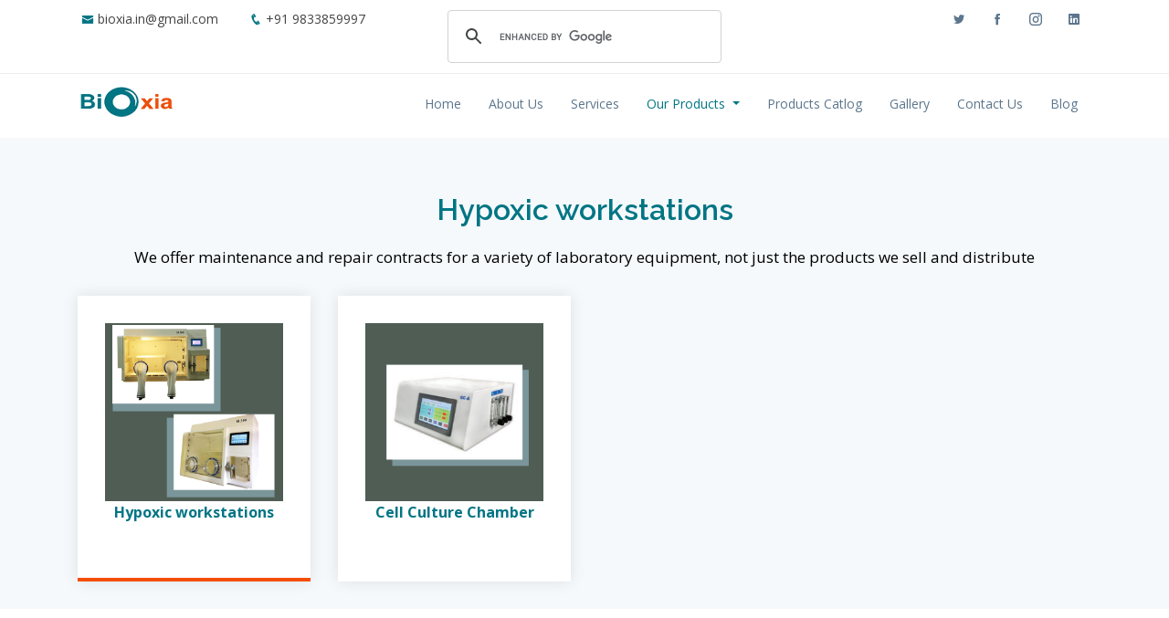

--- FILE ---
content_type: text/html; charset=utf-8
request_url: http://bioxia.co.in/physoxia_workstation.aspx
body_size: 52963
content:


<!DOCTYPE html>

<html lang="en">
<head><meta charset="utf-8" /><meta content="width=device-width, initial-scale=1.0" name="viewport" />

  

    <!-- Favicons -->
    <link href="assets/img/favicon.png" rel="icon" /><link href="assets/img/apple-touch-icon.png" rel="apple-touch-icon" />

    <!-- Google Fonts -->
    <link href="https://fonts.googleapis.com/css?family=Open+Sans:300,300i,400,400i,600,600i,700,700i|Raleway:300,300i,400,400i,600,600i,700,700i,900" rel="stylesheet" />

    <!-- Vendor CSS Files -->
    <link href="assets/vendor/bootstrap/css/bootstrap.min.css" rel="stylesheet" /><link href="assets/vendor/icofont/icofont.min.css" rel="stylesheet" /><link href="assets/vendor/boxicons/css/boxicons.min.css" rel="stylesheet" /><link href="assets/vendor/animate.css/animate.min.css" rel="stylesheet" /><link href="assets/vendor/venobox/venobox.css" rel="stylesheet" /><link href="assets/vendor/aos/aos.css" rel="stylesheet" />

    <!-- Template Main CSS File -->
    <link href="assets/css/style.css" rel="stylesheet" />
    <script async src="https://cse.google.com/cse.js?cx=f45945f0275864323">
    </script>
    <style>
        #side-suggestion-button {
            display: none;
            position: fixed;
            left: 0;
            bottom: 0;
            width: 30%;
            z-index: 1000;
            display: block;
            top: 400px;
        }

        #sidesuggestion {
            display: none;
            position: fixed;
            left: 0;
            bottom: 0;
            width: 400px;
            z-index: 1000;
        }

        @media (max-width: 700px) {
            #sidesuggestion {
                width: 70% !important;
                z-index: 1000;
                display: none;
                position: fixed;
                left: 0;
            }
        }

        #sidesuggestion {
            display: none;
            position: fixed;
            left: 0;
            bottom: 0;
            width: 30%;
            z-index: 1000;
        }

            #sidesuggestion .dismiss {
                display: inline-block !important;
            }




        .navbar-nav li {
            padding: 0px 15px;
        }


        #navbarDropdown {
            color: #007584;
        }


        @media (min-width: 992px) {
            .dropdown-menu .dropdown-toggle:after {
                border-top: .3em solid transparent;
                border-right: 0;
                border-bottom: .3em solid transparent;
                border-left: .3em solid;
            }

            .dropdown-menu .dropdown-menu {
                margin-left: 0;
                margin-right: 0;
            }

            .dropdown-menu li {
                position: relative;
            }

            .nav-item .submenu {
                display: none;
                position: absolute;
                left: 100%;
                top: -7px;
            }

            .nav-item .submenu-left {
                right: 100%;
                left: auto;
            }

            .dropdown-menu > li:hover {
                background-color: #f1f1f1;
            }


                .dropdown-menu > li:hover > .submenu {
                    display: block;
                }
        }

        @media (max-width: 767px) {
            .dropdown-menu .dropdown-toggle:after {
                border-top: .3em solid transparent;
                border-right: 0;
                border-bottom: .3em solid transparent;
                border-left: .3em solid;
            }

            .dropdown-menu .dropdown-menu {
                margin-left: 0;
                margin-right: 0;
            }

            .dropdown-menu li {
                position: relative;
            }

            .nav-item .submenu {
                display: none;
                position: absolute;
                left: 20%;
                top: 100%;
            }

            .nav-item .submenu-left {
                right: 100%;
                left: auto;
            }

            .dropdown-menu > li:hover {
                background-color: #f1f1f1;
            }


                .dropdown-menu > li:hover > .submenu {
                    display: block;
                }

            .dropdown-item:hover {
                background-color: transparent;
            }

            .submenu li a {
                color: black;
            }

            .dropdown-menu li a:hover {
                color: black;
            }
        }

     div.gsc-control-cse {
        padding: 0 !important;
    }
    </style>
  
    <!-- =======================================================
  * Template Name: Mamba - v2.0.1
  * Template URL: https://bootstrapmade.com/mamba-one-page-bootstrap-template-free/
  * Author: BootstrapMade.com
  * License: https://bootstrapmade.com/license/
  ======================================================== -->
    
       
    
    <title> Transform Your Research With Bioxia:Explore Hypoxic Workstation Today!</title>
       <meta content="Control oxygen down to 0.1% for accurate cell studies. Our Hypoxic Workstations offer precise conditions & contamination protection. Explore models & request a quote!" name="descriptison">
    
    <style>
         td {
            vertical-align: top;
        }
    </style>
    
    <script async src="https://www.googletagmanager.com/gtag/js?id=UA-294610900-1"></script>
    <script>
        window.dataLayer = window.dataLayer || [];
        function gtag() { dataLayer.push(arguments); }
        gtag('js', new Date());

        gtag('config', 'UA-294610900-1');
    </script>
<title>

</title></head>
<body>
    <form method="post" action="./physoxia_workstation.aspx" id="form1">
<div class="aspNetHidden">
<input type="hidden" name="__VIEWSTATE" id="__VIEWSTATE" value="/wEPDwUKMTY1NDU2MTA1MmRkP48H4wXG7N2Hs5v6IvODp6cpdUr9TLoszoqTXCWOFI0=" />
</div>

<div class="aspNetHidden">

	<input type="hidden" name="__VIEWSTATEGENERATOR" id="__VIEWSTATEGENERATOR" value="A964178A" />
</div>


        <div>
            <!-- ======= Top Bar ======= -->
            
            <section id="topbar" class="d-none d-lg-block">
                <div class="container clearfix">
                    <div class="row">
                        <div class="col-4">
                            <div class="contact-info float-left">
                              
                                 <i class="icofont-envelope"></i><a href="mailto:bioxia.in@gmail.com">bioxia.in@gmail.com</a>
                                <i class="icofont-phone"></i><a href="tel:+919833859997">+91 9833859997</a>
                            </div>
                        </div>
                        <div class="col-4">
                            <div class="gcse-search"></div>
                        </div>
                        <div class="col-4">
                            <div class="social-links float-right">

                                <a href="#" class="twitter"><i class="icofont-twitter"></i></a>
                                <a href="https://www.facebook.com/profile.php?id=61552545058866&is_tour_completed=true" class="facebook"><i class="icofont-facebook"></i></a>
                                <a href="https://www.instagram.com/bioxia23/?hl=en" class="instagram"><i class="icofont-instagram"></i></a>

                                <a href="#" class="linkedin"><i class="icofont-linkedin"></i></a>
                            </div>
                        </div>
                    </div>




                </div>
            </section>




            <!-- ======= Header ======= -->
            <header id="header">
                <div class="container">

                    <div class="logo float-left">
                        <a class="" href="Home">
                            <img src="assets/img/logo.png" alt="Logo">
                        </a>
                        <!--  <h1 class="text-light"><a href="index.html"><span>BIOXIA</span></a></h1>-->
                        <!-- Uncomment below if you prefer to use an image logo -->
                        <!-- <a href="index.html"><img src="assets/img/logo.png" alt="" class="img-fluid"></a>-->
                    </div>

                    
                    <nav class="nav-menu float-right d-none d-lg-block">
                        <ul>
                            <li><a href="Home">Home</a></li>
                            <li><a href="Index#about">About Us</a></li>
                            <li><a href="Index#services">Services</a></li>
                            <li class="nav-item dropdown">

                                <a class="nav-link dropdown-toggle" href="#" id="navbarDropdown" data-toggle="dropdown" aria-haspopup="true" aria-expanded="false">Our Products </a>
                                <ul class="dropdown-menu">
                                    <li><a class="dropdown-item" href="#">Microbiology/Microbiome &raquo</a>
                                        <ul class="submenu dropdown-menu">
                                           <li><a class="dropdown-item" href="Anaerobic-Workstation">Anaerobic Workstation</a></li>
                                            <li><a class="dropdown-item" href="microaerophilic-workstations-M300-M500-M800">Microaerophilic workstation</a></li>
                                            <li><a class="dropdown-item" href="Stomacher">Stomacher  </a></li>
                                            <li><a class="dropdown-item" href="anaerobic-jar-filling-system">Anaerobic Jar Filling System </a></li>
                                        
                                        </ul>
                                    </li>
                                    <li><a class="dropdown-item" href="#">Cancer and Stem Cell Research &raquo </a>
                                        <ul class="submenu dropdown-menu">
                                        
                                              <li><a class="dropdown-item" href="hypoxic-workstations-guide">Hypoxic workstation</a></li>
                                            <li><a class="dropdown-item" href="Cell-Culture-Chamber-CBOX">Cell Culture Chamber</a></li>

                                        </ul>
                                    </li>

                                </ul>
                            </li>



                            <li><a href="Index#productscatlog">Products Catlog</a></li>
                            <li><a href="Gallary">Gallery</a></li>
                            <li><a href="Contact">Contact Us</a></li>
                              <li><a href="Blog">Blog</a></li>
                            
                        </ul>
                    </nav>
                    <!-- .nav-menu -->

                </div>
            </header>
            <!-- End Header -->



            
    <main id="main">
        <!-- ======= Counts Section ======= -->
        <section class="counts section-bg">
            <div class="container">
                <div class="section-title">
                    <h2>Hypoxic workstations</h2>
                    <p>We offer maintenance and repair contracts for a variety of laboratory equipment, not just the products we sell and distribute</p>
                </div>

                <div class="row" style="display: flex;flex-wrap: wrap;">

                    <div class="col-lg-3 col-md-6 text-center" data-aos="fade-up">
                       
                         <a href="hypoxic-workstations-guide">

                            <div class="count-box active_box w-100 h-100">
                                <img src="assets/img/team/team-1.jpg" class="img-fluid" alt="hypoxic-workstations-guide">
                                <span class="small">Hypoxic workstations </span>
                              
                            </div>
                        </a>
                    </div>

                    <div class="col-lg-3 col-md-6 text-center " data-aos="fade-up" data-aos-delay="200">

                        <a href="Cell-Culture-Chamber-CBOX">
                            <div class="count-box  w-100 h-100">
                                <img src="assets/img/team/team-2.jpg" class="img-fluid" alt="hypoxic-workstations-guide">
                                <span class="small">Cell Culture Chamber</span>
                            </div>
                        </a>
                    </div>

                
                </div>
            </div>
        </section>
        <!-- End Counts Section -->
    </main>
    <!-- End #main -->


    <main id="main">


        <section id="Physoxia_workstation" class="portfolio ">
            <div class="container" data-aos="fade-up" data-aos-delay="100">

                <div class="section-title">
                   
                    <h1>BIoxia Hypoxia Workstations / Hypobox</h1>

                </div>



                <div class="row">
                    <div class="col-lg-12">
                        <ul id="portfolio-flters">
                            <li class=" filter-active tablinks" onclick="openCity(event, 'A-300')" id="defaultOpen">Bioxia H-300</li>
                            <li class="tablinks" onclick="openCity(event, 'A-500')">Bioxia H-500</li>
                            <li class="tablinks" onclick="openCity(event, 'A-800')">Bioxia H-800</li>
                        </ul>
                    </div>
                </div>

                <div id="A-300" class="tabcontent">
                    
                    <h3>BiOxia Hypoxia Workstations / Hypobox 300</h3>
                  
                    <p><b>Hypoxic Workstation 300:</b> Ensuring precise and stable low oxygen culture conditions. Engineered for precision, durability, and user-friendly operation, this workstation provides optimum culture conditions when physiological or hypoxic oxygen levels are required. lates, flasks or tubes. The Hypoxia 300 can accept plates, flasks, dishes and tubes and offers a generous user volume of 161 liters. </p>
                      <h3>Features: </h3>
                    <p><b>Hypoxia 300 Construction:</b> Crafted from durable, non-corrosive acrylic resin (6mm or 8mm thickness), the entire shell construction ensures longevity. The front panel combines acrylic resin with a transparent sheet for optimal visibility and insulation. </p>
                    
                    <p><b>Forced Purging System:</b> Automatic forced purging systems for the main chamber and interlock chamber, with adjustable purging periods, guaranteeing a controlled, stable environment. </p>
                    <p><b>Safety Measures:</b> The Hypoxia 300 includes a temperature overshoot controller, condensate controller technology, and a pressure relief valve to release excess pressure inside the chamber. </p>
                    <p><b>Temperature Control:</b> A heating element with a controller maintains the chamber's temperature between ambient and 50°C, with temperature uniformity ± 1°C at 37°C. Inbuilt trim points for temperature calibration ensure accuracy</p>
                   <p><b>User-Friendly Design of Hypoxia Workstations 300:</b> The workstation has an ergonomically friendly viewing panel with a 10% angle, utility port for manual purging, foot switches for chamber operation, gas nozzle ports, and an internal spotlight. Glove ports are easy to use and our gloveless sleeves allow simple direct hand access. </p>
                    <p><b>Additional Features:</b> The Gas Control Software is accessible through an easy to use color touchscreen. There is also a USB port with a data key containing continuous storage of event log data, one-touch O<sub>2</sub> sensor calibration, fault assistance, and cycle programming. 2 Glove ports with direct hand access. 
                        <br />
 </p>  <br />
                    <h2>Touchscreen Features</h2>
                    <br />
                    <ul>
                        <li>Displays O<sub>2</sub>, CO<sub>2</sub>, temperature, humidity (set points and actual) </li>
                        <li>Main Chamber pressure </li>
                        <li>Fluorescent Light </li>
                        <li>UV Light (if chosen) )</li>
                        <li>Internal Socket on/off </li>
                        <li>Audio & Visual alarm for low or excess oxygen level </li>
                        <li>Audio & Visual alarm for gas cylinder pressures, chamber pressure and temperature   </li>
                        <li>Audio & Visual alarm for Water Level Indicator for excess pressure regulator </li>
                        </ul>

                 



                    <br />
                    <h2>Technical Specifications of Hypobox 300:</h2>
                    <br />
                    <p><b>Dimensions:</b>   L X D X H (approx. in mm) </p>
                   
                    <table class="table-responsive">
                        
                          <tr>
                            <td>External:  </td>
                         
                            <td>950 X 700 X 750</td>
                        </tr>
                        <tr>
                            <td>Internal:</td>
                            <td>600 X 550 X 480 </td>
                           
                        </tr>
                       <tr> 
                           <td>Interlock:</td>
                            <td>150 X 200 X 180  
                                <br />
                                 <br />
                            </td>
                      
                        <tr>
                            <td>Main Workstation Capacity:</td>
                            <td> a) User accessible volume of 161 L
                                <br>
                              <br />
                        </tr>
                        <tr>
                            <td>Interlock Capacity:</td>
                            <td> a) 5.4 L<br>
                                 b) Auto Inter lock cycle
                                <br>
                              <br />
                            </td>
                        </tr>
                        <tr>
                            <td class=" w-50">Weight:</td>
                            <td>120 kg <br>
                              <br /></td>
                        </tr>
                        <tr>
                            <td>Oxygen Controlled with Display:</td>
                            <td> 0.1 % to 20.0 % (can be 25.0% if an O<sub>2</sub> cylinder is used) <br>
                              <br /></td>
                        </tr>
                        <tr>
                            <td>CO<sub>2</sub> Controlled with Display:</td>
                            <td>0.1 % to 30.0 % 
                                <br>
                              <br />

                            </td>
                        </tr>
                        <tr>
                            <td>Safety Features:</td>
                            <td>Excess pressure relief valve temperature overshoot controller
                                <br>
                              <br />
                            </td>
                        </tr>
                        <tr>
                            <td>Power Input:</td>
                            <td> - 220-240V AC, 50 HZ fitted with plug and resettable  Overcurrent breaker fitted for protection
                                <br>
                              <br />
                            </td>
                        </tr>

                        <tr>
                            <td>Certificates"</td>
                            <td>ISO 9001:2015 Certified Company
                                <br/>
                              <br />
                               </td>
                        </tr>
                    </table>
                    <br />
                    <h2>Included Features of Hypobox 300: </h2>
                    <ul>
                        <li>Humidity control (Ambient  to 85% Rh)  </li>
                        <li>Temperature control (Ambient + 5°C to 50.0°C in 0.1°C increments) </li>
                        <li>Low Gas pressure indicators</li>
                        <li>Light control (Tube Light and Spot Light) </li>
                        <li>Full width internal shelf  </li>
                        
                        <li>Pair of Gloveless Sleeve ports for direct hand access</li>
                        <li>Internal power sockets x 2  </li>
                        <li>Detox sachet </li>
                        
                    </ul>

                    <br />
                    <h2>Optional Accessories for Hypoxia H 300: </h2>
                    <ul>
                        <li>Removable Front cover </li>
                        <li>Internal HEPA to ISO 14644 Class 4 / EU GMP Grade A </li>
                        <li>Detox sachet </li>
                        <li>Pair of Gloves (within leak proof arrangements for access inside the chamber & easy & comfortable handling/operations inside the chamber ) </li>
                        <li>Trolley with lockable wheels </li>
                        <li>Anti Vibration Pad </li>
                        <li>Vacuum Line Port </li>
                        <li>Top Cover </li>
                        <li>UV Light </li>
                        <li>CO<sub>2</sub> Cylinder with regulator </li>
                        <li>Compressed Air Cylinder with regulator </li>
                        <li>Nitrogen Gas Cylinder with regulator </li>
                        <li>Mix Gas Cylinder with regulator </li>
                        <li>Cable gland (single) </li>
                        <li>Cable gland (multi) </li>
                       
                    </ul>
                    <br />
                    <h2>Other Features BiOxia Hypoxia Workstations:  </h2>
                    <ul>
                        <li>Foot switch operation high intensity halogen inspection spot lamp for close sample analysis  </li>
                        <li>Positive pressure of the Main Chamber displayed on touchscreen  </li>
                        <li>Direct Hand Access to the Main Chamber. </li>
                        <li>Auto excess pressure control system. </li>
                        <li>10° sloped viewing panel.  </li>
                        <li>Temperature Controlled with Display  </li>
                        <li>Humidity Controlled with Display  </li>
                        <li>Audio & Visual alarm for Water Level Indicator for excess pressure regulator  </li>
                        <li>System has power interruption indicator/Buzzer in the event of an interruption to the mains power supply to the workstation </li>
                       
                       
                    </ul>
                    <h2>Gallery:</h2>

                    <div class="col-lg-4 col-md-6 portfolio-item filter-web">
                        <div class="portfolio-wrap">
                            <img src="assets/img/portfolio/H300.jpg" class="img-fluid" alt="hypoxic-workstations-guide">
                            <div class="portfolio-info">
                                <h4>Hypoxia Workstation H-300</h4>
                                <div class="portfolio-links">
                                    <a href="assets/img/portfolio/H300.jpg" data-gall="portfolioGallery" class="venobox" title="Web 3"><i class="icofont-eye"></i></a>

                                </div>
                            </div>
                        </div>
                    </div>

                </div>

               

                  <div id="A-500" class="tabcontent">
                    
                    <h3>BiOxia Hypoxia Workstations / Hypobox 500</h3>
                  
                    <p><b>Hypoxic Workstation 500:</b> Ensuring precise and stable low oxygen culture conditions. Engineered for precision, durability, and user-friendly operation, this workstation provides optimum culture conditions when physiological or hypoxic oxygen levels are required. lates, flasks or tubes. The Hypoxia 500 can accept plates, flasks, dishes and tubes and offers a generous user volume of 241 liters. </p>
                      <h3>Features: </h3>
                    <p><b>Hypoxia 500 Construction:</b> Crafted from durable, non-corrosive acrylic resin (6mm or 8mm thickness), the entire shell construction ensures longevity. The front panel combines acrylic resin with a transparent sheet for optimal visibility and insulation. </p>
                    
                    <p><b>Forced Purging System:</b> Automatic forced purging systems for the main chamber and interlock chamber, with adjustable purging periods, guaranteeing a controlled, stable environment. </p>
                    <p><b>Safety Measures:</b> The Hypoxia 500 includes a temperature overshoot controller, condensate controller technology, and a pressure relief valve to release excess pressure inside the chamber. </p>
                    <p><b>Temperature Control:</b> A heating element with a controller maintains the chamber's temperature between ambient and 50°C, with temperature uniformity ± 1°C at 37°C. Inbuilt trim points for temperature calibration ensure accuracy</p>
                   <p><b>User-Friendly Design of Hypoxia Workstations 500:</b> The workstation has an ergonomically friendly viewing panel with a 10% angle, utility port for manual purging, foot switches for chamber operation, gas nozzle ports, and an internal spotlight. Glove ports are easy to use and our gloveless sleeves allow simple direct hand access. </p>
                    <p><b>Additional Features:</b> The Gas Control Software is accessible through an easy to use color touchscreen. There is also a USB port with a data key containing continuous storage of event log data, one-touch O<sub>2</sub> sensor calibration, fault assistance, and cycle programming. 2 Glove ports with direct hand access. 
                        <br />
 </p>  <br />
                    <h2>Touchscreen Features</h2>
                    <br />
                    <ul>
                        <li>Displays O<sub>2</sub>, CO<sub>2</sub>, temperature, humidity (set points and actual) </li>
                        <li>Main Chamber pressure </li>
                        <li>Fluorescent Light </li>
                        <li>UV Light (if chosen) )</li>
                        <li>Internal Socket on/off </li>
                        <li>Audio & Visual alarm for low or excess oxygen level </li>
                        <li>Audio & Visual alarm for gas cylinder pressures, chamber pressure and temperature   </li>
                        <li>Audio & Visual alarm for Water Level Indicator for excess pressure regulator </li>
                        </ul>

                 



                    <br />
                    <h2>Technical Specifications of Hypobox 500:</h2>
                    <br />
                    <p><b>Dimensions:</b>   L X D X H (approx. in mm) </p>
                   
                    <table class="table-responsive">
                        
                          <tr>
                            <td>External:  </td>
                         
                            <td>1350 X 720 X 770</td>
                        </tr>
                        <tr>
                            <td>Internal:</td>
                            <td>900 X 560 X 480 </td>
                           
                        </tr>
                       <tr> 
                           <td>Interlock:</td>
                            <td>200 X 240 X 230  
                                <br />
                                 <br />
                            </td>
                      
                        <tr>
                            <td>Main Workstation Capacity:</td>
                            <td> a) User accessible volume of 241 L
                                <br>
                              <br />
                        </tr>
                        <tr>
                            <td>Interlock Capacity:</td>
                            <td> a) 11 L<br>
                                 b) Auto Inter lock cycle
                                <br>
                              <br />
                            </td>
                        </tr>
                        <tr>
                            <td class=" w-50">Weight:</td>
                            <td>140 kg <br>
                              <br /></td>
                        </tr>
                        <tr>
                            <td>Oxygen Controlled with Display:</td>
                            <td> 0.1 % to 20.0 % (can be 25.0% if an O<sub>2</sub> cylinder is used) <br>
                              <br /></td>
                        </tr>
                        <tr>
                            <td>CO<sub>2</sub> Controlled with Display:</td>
                            <td>0.1 % to 30.0 % 
                                <br>
                              <br />

                            </td>
                        </tr>
                        <tr>
                            <td>Safety Features:</td>
                            <td>Excess pressure relief valve temperature overshoot controller
                                <br>
                              <br />
                            </td>
                        </tr>
                        <tr>
                            <td>Power Input:</td>
                            <td> - 220-240V AC, 50 HZ fitted with plug and resettable  Overcurrent breaker fitted for protection
                                <br>
                              <br />
                            </td>
                        </tr>

                        <tr>
                            <td>Certificates:</td>
                            <td>ISO 9001:2015 Certified Company
                                <br/>
                              <br />
                               </td>
                        </tr>
                    </table>
                    <br />
                    <h2>Included Features of Hypobox 500: </h2>
                    <ul>
                        <li>Humidity control (Ambient  to 85% Rh)  </li>
                        <li>Temperature control (Ambient + 5°C to 50.0°C in 0.1°C increments) </li>
                        <li>Low Gas pressure indicators</li>
                        <li>Light control (Tube Light and Spot Light) </li>
                        <li>Full width internal shelf  </li>
                       
                        <li>Pair of Gloveless Sleeve ports for direct hand access</li>
                        <li>Internal power sockets x 4  </li>
                        <li>Detox sachet </li>
                        
                    </ul>

                    <br />
                    <h2>Optional Accessories for Hypoxia H 500: </h2>
                    <ul>
                        <li>Removable Front cover </li>
                        <li>Internal HEPA to ISO 14644 Class 4 / EU GMP Grade A </li>
                        <li>Detox sachet </li>
                        <li>Pair of Gloves (within leak proof arrangements for access inside the chamber & easy & comfortable handling/operations inside the chamber ) </li>
                       <li>Additional Incubator</li>
                        <li>Trolley with lockable wheels </li>
                        <li>Anti Vibration Pad </li>
                        <li>Vacuum Line Port </li>
                        <li>Top Cover </li>
                        <li>UV Light </li>
                        <li>CO<sub>2</sub> Cylinder with regulator </li>
                        <li>Compressed Air Cylinder with regulator </li>
                        <li>Nitrogen Gas Cylinder with regulator </li>
                        <li>Mix Gas Cylinder with regulator </li>
                        <li>Cable gland (single) </li>
                        <li>Cable gland (multi) </li>
                       
                    </ul>
                    <br />
                    <h2>Other Features BiOxia Hypoxia Workstations:  </h2>
                    <ul>
                        <li>Foot switch operation high intensity halogen inspection spot lamp for close sample analysis  </li>
                        <li>Positive pressure of the Main Chamber displayed on touchscreen  </li>
                        <li>Direct Hand Access to the Main Chamber. </li>
                        <li>Auto excess pressure control system. </li>
                        <li>10° sloped viewing panel.  </li>
                        <li>Temperature Controlled with Display  </li>
                        <li>Humidity Controlled with Display  </li>
                        <li>Audio & Visual alarm for Water Level Indicator for excess pressure regulator  </li>
                        <li>System has power interruption indicator/Buzzer in the event of an interruption to the mains power supply to the workstation </li>
                       
                       
                    </ul>
                    <h2>Gallery:</h2>

                  <div class="col-lg-4 col-md-6 portfolio-item filter-web">
                        <div class="portfolio-wrap">
                            <img src="assets/img/portfolio/H500.jpg" class="img-fluid" alt="hypoxic-workstations-guide">
                            <div class="portfolio-info">
                                <h4>Hypoxia Workstation H-500</h4>
                                <div class="portfolio-links">
                                    <a href="assets/img/portfolio/H500.jpg" data-gall="portfolioGallery" class="venobox" title="Web 3"><i class="icofont-eye"></i></a>

                                </div>
                            </div>
                        </div>

                    </div>

                </div>

                <div id="A-800" class="tabcontent">
                    
                    <h3>BiOxia Hypoxia Workstations / Hypobox 800</h3>
                  
                    <p><b>Hypoxic Workstation 800:</b> Ensuring precise and stable low oxygen culture conditions. Engineered for precision, durability, and user-friendly operation, this workstation provides optimum culture conditions when physiological or hypoxic oxygen levels are required. lates, flasks or tubes. The Hypoxia 800 can accept plates, flasks, dishes and tubes and offers a generous user volume of 322 liters. </p>
                      <h3>Features: </h3>
                    <p><b>Hypoxia 800 Construction:</b> Crafted from durable, non-corrosive acrylic resin (6mm or 8mm thickness), the entire shell construction ensures longevity. The front panel combines acrylic resin with a transparent sheet for optimal visibility and insulation. </p>
                    
                    <p><b>Forced Purging System:</b> Automatic forced purging systems for the main chamber and interlock chamber, with adjustable purging periods, guaranteeing a controlled, stable environment. </p>
                    <p><b>Safety Measures:</b> The Hypoxia 800 includes a temperature overshoot controller, condensate controller technology, and a pressure relief valve to release excess pressure inside the chamber. </p>
                    <p><b>Temperature Control:</b> A heating element with a controller maintains the chamber's temperature between ambient and 50°C, with temperature uniformity ± 1°C at 37°C. Inbuilt trim points for temperature calibration ensure accuracy</p>
                   <p><b>User-Friendly Design of Hypoxia Workstations 800:</b> The workstation has an ergonomically friendly viewing panel with a 10% angle, utility port for manual purging, foot switches for chamber operation, gas nozzle ports, and an internal spotlight. Glove ports are easy to use and our gloveless sleeves allow simple direct hand access. </p>
                    <p><b>Additional Features:</b> The Gas Control Software is accessible through an easy to use color touchscreen. There is also a USB port with a data key containing continuous storage of event log data, one-touch O<sub>2</sub> sensor calibration, fault assistance, and cycle programming. 3 Glove ports with direct hand access. 
                        <br />
 </p>  <br />
                    <h2>Touchscreen Features</h2>
                    <br />
                    <ul>
                        <li>Displays O<sub>2</sub>, CO<sub>2</sub>, temperature, humidity (set points and actual) </li>
                        <li>Main Chamber pressure </li>
                        <li>Fluorescent Light </li>
                        <li>UV Light (if chosen) )</li>
                        <li>Internal Socket on/off </li>
                        <li>Audio & Visual alarm for low or excess oxygen level </li>
                        <li>Audio & Visual alarm for gas cylinder pressures, chamber pressure and temperature   </li>
                        <li>Audio & Visual alarm for Water Level Indicator for excess pressure regulator </li>
                        </ul>

                 



                    <br />
                    <h2>Technical Specifications of Hypobox 800:</h2>
                    <br />
                    <p><b>Dimensions:</b>   L X D X H (approx. in mm) </p>
                   
                    <table class="table-responsive">
                        
                          <tr>
                            <td>External:  </td>
                         
                            <td>1640 X 720 X 770</td>
                        </tr>
                        <tr>
                            <td>Internal:</td>
                            <td>1200 X 560 X 480 </td>
                           
                        </tr>
                       <tr> 
                           <td>Interlock:</td>
                            <td>200 X 240 X 230  
                                <br />
                                 <br />
                            </td>
                      
                        <tr>
                            <td>Main Workstation Capacity:</td>
                            <td> a) User accessible volume of 322 L
                                <br>
                              <br />
                        </tr>
                        <tr>
                            <td>Interlock Capacity:</td>
                            <td> a) 11 L<br>
                                 b) Auto Inter lock cycle
                                <br>
                              <br />
                            </td>
                        </tr>
                        <tr>
                            <td class=" w-50">Weight:</td>
                            <td>165 kg <br>
                              <br /></td>
                        </tr>
                        <tr>
                            <td>Oxygen Controlled with Display:</td>
                            <td> 0.1 % to 20.0 % (can be 25.0% if an O<sub>2</sub> cylinder is used) <br>
                              <br /></td>
                        </tr>
                        <tr>
                            <td>CO<sub>2</sub> Controlled with Display:</td>
                            <td>0.1 % to 30.0 % 
                                <br>
                              <br />

                            </td>
                        </tr>
                        <tr>
                            <td>Safety Features: </td>
                            <td>Excess pressure relief valve temperature overshoot controller
                                <br>
                              <br />
                            </td>
                        </tr>
                        <tr>
                            <td>Power Input:</td>
                            <td> - 220-240V AC, 50 HZ fitted with plug and resettable  Overcurrent breaker fitted for protection
                                <br>
                              <br />
                            </td>
                        </tr>

                        <tr>
                            <td>Certificates:</td>
                            <td>ISO 9001:2015 Certified Company
                                <br/>
                              <br />
                               </td>
                        </tr>
                    </table>
                    <br />
                    <h2>Included Features of Hypobox 800: </h2>
                    <ul>
                        <li>Humidity control (Ambient  to 85% Rh)  </li>
                        <li>Temperature control (Ambient + 5°C to 50.0°C in 0.1°C increments) </li>
                        <li>Low Gas pressure indicators</li>
                        <li>Light control (Tube Light and Spot Light) </li>
                        <li>Full width internal shelf  </li>
                        
                        <li>Three Gloveless Sleeve ports for direct hand access</li>
                        <li>Internal power sockets x 4  </li>
                        <li>Detox sachet </li>
                        
                    </ul>

                    <br />
                    <h2>Optional Accessories for Hypoxia H 800: </h2>
                    <ul>
                        <li>Removable Front cover </li>
                        <li>Internal HEPA to ISO 14644 Class 4 / EU GMP Grade A </li>
                        <li>Detox sachet </li>
                        <li>Pair of Gloves (within leak proof arrangements for access inside the chamber & easy & comfortable handling/operations inside the chamber ) </li>
                       <li>Additional Incubator</li>
                        <li>Trolley with lockable wheels </li>
                        <li>Anti Vibration Pad </li>
                        <li>Vacuum Line Port </li>
                        <li>Top Cover </li>
                        <li>UV Light </li>
                        <li>CO<sub>2</sub> Cylinder with regulator </li>
                        <li>Compressed Air Cylinder with regulator </li>
                        <li>Nitrogen Gas Cylinder with regulator </li>
                        <li>Mix Gas Cylinder with regulator </li>
                        <li>Cable gland (single) </li>
                        <li>Cable gland (multi) </li>
                       
                    </ul>
                    <br />
                    <h2>Other Features BiOxia Hypoxia Workstations:  </h2>
                    <ul>
                        <li>Foot switch operation high intensity halogen inspection spot lamp for close sample analysis  </li>
                        <li>Positive pressure of the Main Chamber displayed on touchscreen  </li>
                        <li>Direct Hand Access to the Main Chamber. </li>
                        <li>Auto excess pressure control system. </li>
                        <li>10° sloped viewing panel.  </li>
                        <li>Temperature Controlled with Display  </li>
                        <li>Humidity Controlled with Display  </li>
                        <li>Audio & Visual alarm for Water Level Indicator for excess pressure regulator  </li>
                        <li>System has power interruption indicator/Buzzer in the event of an interruption to the mains power supply to the workstation </li>
                       
                       
                    </ul>
                   

                  

                </div>
              

            </div>
        </section>


    </main>
    <!-- End #main -->



    <script>
        function openCity(evt, cityName) {
            var i, tabcontent, tablinks;
            tabcontent = document.getElementsByClassName("tabcontent");
            for (i = 0; i < tabcontent.length; i++) {
                tabcontent[i].style.display = "none";
            }
            tablinks = document.getElementsByClassName("tablinks");
            for (i = 0; i < tablinks.length; i++) {
                tablinks[i].className = tablinks[i].className.replace(" active", "");
            }
            document.getElementById(cityName).style.display = "block";
            evt.currentTarget.className += " active";
        }

        document.getElementById("defaultOpen").click();
    </script>



            <!-- End #main -->

            <!-- ======= Footer ======= -->

            <footer id="footer">
                <div class="footer-top">
                    <div class="container">
                        <div class="row">

                            <div class="col-lg-5 col-md-6 footer-info">
                                <h3>Bioxia</h3>
                                <p>
                                   H7 Rajalaxmi Commercial Complex, Ground Floor, Kalher,
                                    <br>
                                    Tal - Bhiwandi,
                                    <br>
                                    Dist - Thane 421302, Maharashtra, India
              <br>
                                    <br>
                                  
                                     <strong>Phone:</strong>  <a style="color:white;" href="tel:+919833859997">+91 9833859997</a><br>
                                    <strong>Email:</strong> <a style="color:white;" href="mailto:bioxia.in@gmail.com">bioxia.in@gmail.com</a>
                                    <br>
                                  <a style="color:white;" href="mailto:bioxiaoffice@gmail.com">bioxiaoffice@gmail.com</a>   
                                </p>
                                <div class="social-links mt-3">
                                    <a href="#" class="twitter"><i class="bx bxl-twitter"></i></a>
                                    <a href="https://www.facebook.com/profile.php?id=61552545058866&is_tour_completed=true" class="facebook"><i class="bx bxl-facebook"></i></a>
                                    <a href="https://www.instagram.com/bioxia23/?hl=en" class="instagram"><i class="bx bxl-instagram"></i></a>

                                    
                                    <a href="#" class="linkedin"><i class="bx bxl-linkedin"></i></a>
                                </div>
                            </div>

                            <div class="col-lg-3 col-md-6 footer-links">
                                <h4>Useful Links</h4>
                                <ul>
                                   
                                     <li><i class="bx bx-chevron-right"></i><a href="Home">Home</a></li>
                                      <li><i class="bx bx-chevron-right"></i><a href="index#about">About us</a></li>
                                    <li><i class="bx bx-chevron-right"></i><a href="index#services">Services</a></li>
                                    <li><i class="bx bx-chevron-right"></i><a href="#">Our Products</a></li>
                                     
                                    <li><i class="bx bx-chevron-right"></i><a href="Gallary">Our Gallery</a></li>
                                     <li><i class="bx bx-chevron-right"></i><a href="Blog">Blog</a></li>
                                    <li><i class="bx bx-chevron-right"></i><a href="#">Privacy policy</a></li>
                                </ul>
                            </div>

                            <!--    <div class="col-lg-3 col-md-6 footer-links">
            <h4>Our Services</h4>
            <ul>
              <li><i class="bx bx-chevron-right"></i> <a href="#">Web Design</a></li>
              <li><i class="bx bx-chevron-right"></i> <a href="#">Web Development</a></li>
              <li><i class="bx bx-chevron-right"></i> <a href="#">Product Management</a></li>
              <li><i class="bx bx-chevron-right"></i> <a href="#">Marketing</a></li>
              <li><i class="bx bx-chevron-right"></i> <a href="#">Graphic Design</a></li>
            </ul>
          </div>  -->

                            <div class="col-lg-4 col-md-6 footer-newsletter">
                               
                                <p style="text-align: justify;">Bioxia, founded in 2015, is India’s leading manufacturer of  Anaerobic Hypoxia
                                    Workstations.  Bioxia has been an authorized exclusive world class manufacturer in Life Sciences, Clinical,
                                    Higher Education and Pharma industries. We have a team of highly skilled, vastly experienced and motivated 
                                    professionals.</p>

                                <h4>Our Newsletter</h4>
                                <p>Enter your Email Id</p>
                                <form action="" method="post">
                                    <input type="email" name="email"><input type="submit" value="Subscribe">
                                </form>

                            </div>

                        </div>
                    </div>
                </div>

                <div class="container">
                    <div class="copyright">
                        &copy; Copyright <strong><span>BIOXIA</span></strong>. All Rights Reserved
                    </div>
                    <div class="credits">
                        <!-- All the links in the footer should remain intact. -->
                        <!-- You can delete the links only if you purchased the pro version. -->
                        <!-- Licensing information: https://bootstrapmade.com/license/ -->
                        <!-- Purchase the pro version with working PHP/AJAX contact form: https://bootstrapmade.com/mamba-one-page-bootstrap-template-free/ 
        Designed by <a href="https://bootstrapmade.com/">BootstrapMade</a>-->
                    </div>
                </div>
            </footer>
            <!-- End Footer -->

            <a href="#" class="back-to-top"><i class="icofont-simple-up"></i></a>

            <!-- Vendor JS Files -->

        </div>



        <a href="#" class="back-to-top"><i class="icofont-simple-up"></i></a>

        <script>
            function isNumber(evt) {
                evt = (evt) ? evt : window.event;
                var charCode = (evt.which) ? evt.which : evt.keyCode;
                if (charCode > 31 && (charCode < 48 || charCode > 57)) {
                    return false;
                }
                return true;
            }

            function OpenForm() {
                document.getElementById("sidesuggestion").style.display = "block";
            }

            function dismissForm() {
                document.getElementById("sidesuggestion").style.display = "";
                document.getElementById("sidesuggestion").style.display = "dismiss";
            }



        </script>
        <!-- Vendor JS Files -->
        <script src="assets/vendor/jquery/jquery.min.js"></script>
        <script src="assets/vendor/bootstrap/js/bootstrap.bundle.min.js"></script>
        <script src="assets/vendor/jquery.easing/jquery.easing.min.js"></script>
        <script src="assets/vendor/jquery-sticky/jquery.sticky.js"></script>
        <script src="assets/vendor/venobox/venobox.min.js"></script>
        <script src="assets/vendor/waypoints/jquery.waypoints.min.js"></script>
        <script src="assets/vendor/counterup/counterup.min.js"></script>
        <script src="assets/vendor/isotope-layout/isotope.pkgd.min.js"></script>
        <script src="assets/vendor/aos/aos.js"></script>

        <!-- Template Main JS File -->
        <script src="assets/js/main.js"></script>
    </form>
</body>
</html>


--- FILE ---
content_type: application/javascript
request_url: http://bioxia.co.in/assets/js/main.js
body_size: 5950
content:
/**
* Template Name: Mamba - v2.0.1
* Template URL: https://bootstrapmade.com/mamba-one-page-bootstrap-template-free/
* Author: BootstrapMade.com
* License: https://bootstrapmade.com/license/
*/
!(function ($) {
    "use strict";

    // Toggle .header-scrolled class to #header when page is scrolled
    $(window).scroll(function () {
        if ($(this).scrollTop() > 100) {
            $('#header').addClass('header-scrolled');
        } else {
            $('#header').removeClass('header-scrolled');
        }
    });

    if ($(window).scrollTop() > 100) {
        $('#header').addClass('header-scrolled');
    }

    // Stick the header at top on scroll
    $("#header").sticky({
        topSpacing: 0,
        zIndex: '50'
    });

    // Smooth scroll for the navigation menu and links with .scrollto classes
    $(document).on('click', '.nav-menu a, .mobile-nav a, .scrollto', function (e) {
        if (location.pathname.replace(/^\//, '') == this.pathname.replace(/^\//, '') && location.hostname == this.hostname) {
            e.preventDefault();
            var target = $(this.hash);
            if (target.length) {

                var scrollto = target.offset().top;
                var scrolled = 2;

                if ($('#header-sticky-wrapper').length) {
                    scrollto -= $('#header-sticky-wrapper').outerHeight() - scrolled;
                }

                if ($(this).attr("href") == '#header') {
                    scrollto = 0;
                }

                $('html, body').animate({
                    scrollTop: scrollto
                }, 1500, 'easeInOutExpo');

                if ($(this).parents('.nav-menu, .mobile-nav').length) {
                    $('.nav-menu .active, .mobile-nav .active').removeClass('active');
                    $(this).closest('li').addClass('active');
                }

                if ($('body').hasClass('mobile-nav-active')) {
                    $('body').removeClass('mobile-nav-active');
                    $('.mobile-nav-toggle i').toggleClass('icofont-navigation-menu icofont-close');
                    $('.mobile-nav-overly').fadeOut();
                }
                return false;
            }
        }
    });

    // Mobile Navigation
    if ($('.nav-menu').length) {
        var $mobile_nav = $('.nav-menu').clone().prop({
            class: 'mobile-nav d-lg-none'
        });
        $('body').append($mobile_nav);
        $('body').prepend('<button type="button" class="mobile-nav-toggle d-lg-none"><i class="icofont-navigation-menu"></i></button>');
        $('body').append('<div class="mobile-nav-overly"></div>');

        $(document).on('click', '.mobile-nav-toggle', function (e) {
            $('body').toggleClass('mobile-nav-active');
            $('.mobile-nav-toggle i').toggleClass('icofont-navigation-menu icofont-close');
            $('.mobile-nav-overly').toggle();
        });

        $(document).on('click', '.mobile-nav .drop-down > a', function (e) {
            e.preventDefault();
            $(this).next().slideToggle(300);
            $(this).parent().toggleClass('active');
        });

        $(document).click(function (e) {
            var container = $(".mobile-nav, .mobile-nav-toggle");
            if (!container.is(e.target) && container.has(e.target).length === 0) {
                if ($('body').hasClass('mobile-nav-active')) {
                    $('body').removeClass('mobile-nav-active');
                    $('.mobile-nav-toggle i').toggleClass('icofont-navigation-menu icofont-close');
                    $('.mobile-nav-overly').fadeOut();
                }
            }
        });
    } else if ($(".mobile-nav, .mobile-nav-toggle").length) {
        $(".mobile-nav, .mobile-nav-toggle").hide();
    }

    // Intro carousel
    var heroCarousel = $("#heroCarousel");
    var heroCarouselIndicators = $("#hero-carousel-indicators");
    heroCarousel.find(".carousel-inner").children(".carousel-item").each(function (index) {
        (index === 0) ?
            heroCarouselIndicators.append("<li data-target='#heroCarousel' data-slide-to='" + index + "' class='active'></li>") :
            heroCarouselIndicators.append("<li data-target='#heroCarousel' data-slide-to='" + index + "'></li>");
    });

    heroCarousel.on('slid.bs.carousel', function (e) {
        $(this).find('h2').addClass('animated fadeInDown');
        $(this).find('p').addClass('animated fadeInUp');
        $(this).find('.btn-get-started').addClass('animated fadeInUp');
    });

    // Back to top button
    $(window).scroll(function () {
        if ($(this).scrollTop() > 100) {
            $('.back-to-top').fadeIn('slow');
        } else {
            $('.back-to-top').fadeOut('slow');
        }
    });

    $('.back-to-top').click(function () {
        $('html, body').animate({
            scrollTop: 0
        }, 1500, 'easeInOutExpo');
        return false;
    });

    // Initiate the venobox plugin
    $(window).on('load', function () {
        $('.venobox').venobox();
    });

    // jQuery counterUp
    $('[data-toggle="counter-up"]').counterUp({
        delay: 10,
        time: 1000
    });

    // Porfolio isotope and filter
    $(window).on('load', function () {
        var portfolioIsotope = $('.portfolio-container').isotope({
            itemSelector: '.portfolio-item',
            layoutMode: 'fitRows'
        });

        $('#portfolio-flters li').on('click', function () {
            $("#portfolio-flters li").removeClass('filter-active');
            $(this).addClass('filter-active');

            portfolioIsotope.isotope({
                filter: $(this).data('filter')
            });
        });

        // Initiate venobox (lightbox feature used in portofilo)
        $(document).ready(function () {
            $('.venobox').venobox();
        });
    });

    // Initi AOS
    AOS.init({
        duration: 1000,
        easing: "ease-in-out-back"
    });

})(jQuery);